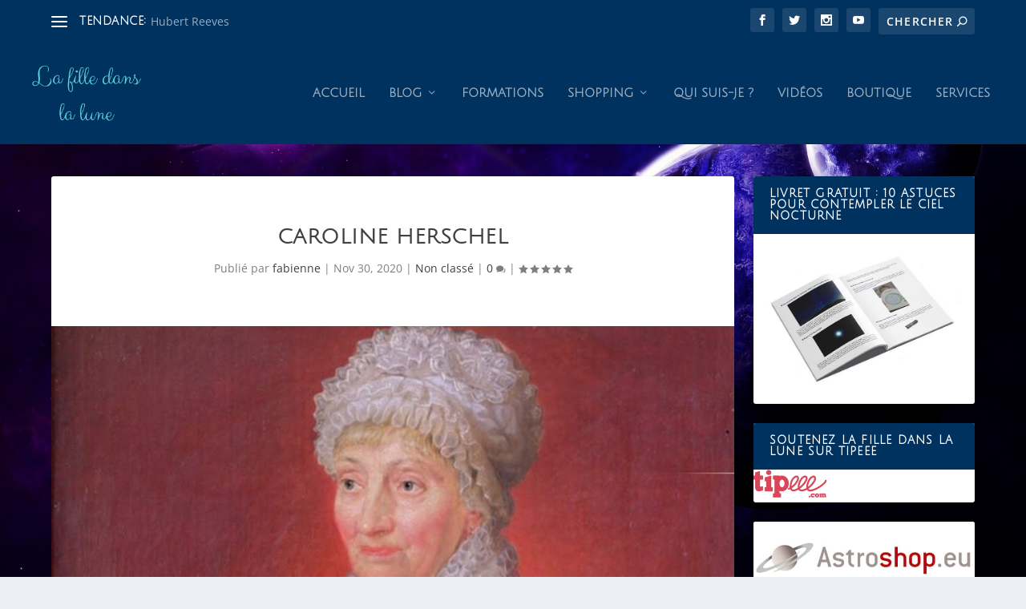

--- FILE ---
content_type: text/html; charset=utf-8
request_url: https://www.google.com/recaptcha/api2/aframe
body_size: 268
content:
<!DOCTYPE HTML><html><head><meta http-equiv="content-type" content="text/html; charset=UTF-8"></head><body><script nonce="WIz7lrQWMLKxTpOTbVr1WA">/** Anti-fraud and anti-abuse applications only. See google.com/recaptcha */ try{var clients={'sodar':'https://pagead2.googlesyndication.com/pagead/sodar?'};window.addEventListener("message",function(a){try{if(a.source===window.parent){var b=JSON.parse(a.data);var c=clients[b['id']];if(c){var d=document.createElement('img');d.src=c+b['params']+'&rc='+(localStorage.getItem("rc::a")?sessionStorage.getItem("rc::b"):"");window.document.body.appendChild(d);sessionStorage.setItem("rc::e",parseInt(sessionStorage.getItem("rc::e")||0)+1);localStorage.setItem("rc::h",'1764714260648');}}}catch(b){}});window.parent.postMessage("_grecaptcha_ready", "*");}catch(b){}</script></body></html>